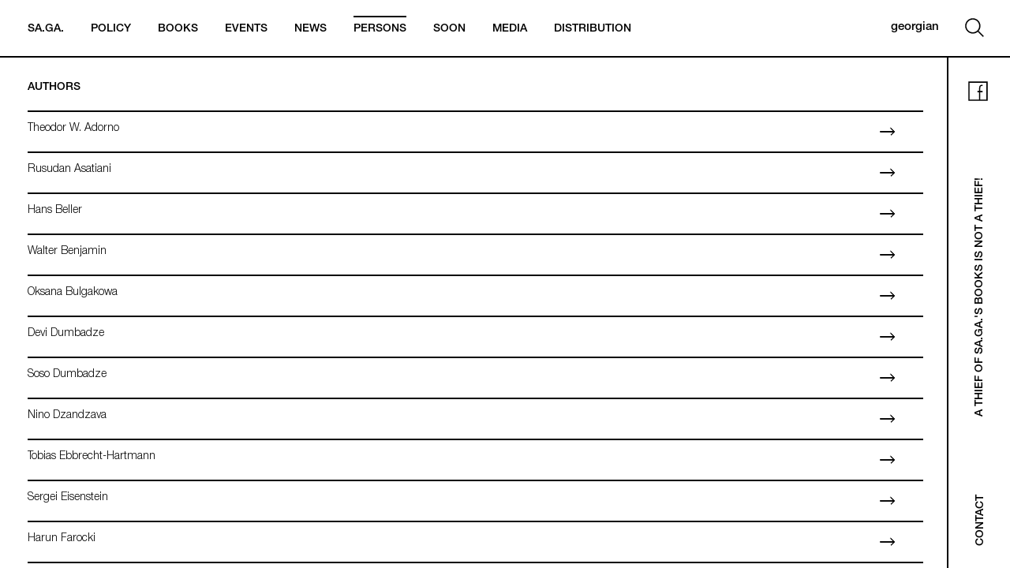

--- FILE ---
content_type: text/html; charset=UTF-8
request_url: https://sa-ga.org/en/persons
body_size: 3656
content:
<!DOCTYPE html>
<html lang="en">
<head>
    <!-- Global site tag (gtag.js) - Google Analytics -->
    <script async src="https://www.googletagmanager.com/gtag/js?id=UA-33897468-1"></script>
    <script>
      window.dataLayer = window.dataLayer || [];
      function gtag(){dataLayer.push(arguments);}
      gtag('js', new Date());

      gtag('config', 'UA-33897468-1');
    </script>

    <title>
Persons | Sa.Ga. Publishing for Society</title>

    
    <meta name="description" content=""/>
    <meta name="keywords"  content=""/>
    <meta name="resource-type" content="document"/>

    <meta property="og:title" content="Persons | Sa.Ga. Publishing for Society" />
    <meta property="og:type" content="website"/>
    <meta property="og:url" content="https://sa-ga.org/en/persons"/>
    <meta property="og:image" content="https://sa-ga.org/uploads/general/share-image.png"/>
    <meta property="og:site_name" content="sa-ga.org" />

    <link rel="apple-touch-icon" sizes="180x180" href="https://sa-ga.org/img/favicon/apple-touch-icon.png">
    <link rel="icon" type="image/png" sizes="32x32" href="https://sa-ga.org/img/favicon/favicon-32x32.png">
    <link rel="icon" type="image/png" sizes="16x16" href="https://sa-ga.org/img/favicon/favicon-16x16.png">
    <link rel="manifest" href="https://sa-ga.org/img/favicon/site.webmanifest">
    <link rel="mask-icon" href="https://sa-ga.org/img/favicon/safari-pinned-tab.svg" color="#000000">
    <link rel="shortcut icon" href="https://sa-ga.org/img/favicon/favicon.ico">
    <meta name="msapplication-TileColor" content="#ffffff">
    <meta name="msapplication-config" content="https://sa-ga.org/img/favicon/browserconfig.xml">
    <meta name="theme-color" content="#ffffff">

    <meta http-equiv="Content-Type" content="text/html; charset=UTF-8" />
    <meta name="viewport" content="width=device-width,initial-scale=1,maximum-scale=1,user-scalable=no">
    <link rel="stylesheet" type="text/css" href="https://sa-ga.org/css/app.css?v=171221">
    <link rel="stylesheet" href="https://sa-ga.org/css/simplebar.css">
    <script src="https://ajax.aspnetcdn.com/ajax/jQuery/jquery-3.2.1.min.js"></script>
    <style>
    strong:lang(en), b:lang(en) {
      font-family: 'helvetica-md';
      font-weight: normal;
    }
    .icon-pdf {
    background-image: url('/img/svg/pdf02.svg');
    width: 15px;
    height: 15px;
    display: inline-block;
    margin-right: 6px;
    vertical-align: middle;
}

    </style>
</head>
<body>

<div id="fb-root"></div>
<script>(function(d, s, id) {
  var js, fjs = d.getElementsByTagName(s)[0];
  if (d.getElementById(id)) return;
  js = d.createElement(s); js.id = id;
  js.src = 'https://connect.facebook.net/en_US/sdk.js#xfbml=1&version=v2.12&appId=138285990251164&autoLogAppEvents=1';
  fjs.parentNode.insertBefore(js, fjs);
}(document, 'script', 'facebook-jssdk'));</script>

<div id="wrapper">
    <header>
<nav id="desktop">
    <ul>
        <li><a href="https://sa-ga.org/en" class="">Sa.Ga.</a></li>
        <li><a href="https://sa-ga.org/en/policy" class="">Policy</a></li>
        <li><a href="https://sa-ga.org/en/books" class="">Books</a></li>
        <li><a href="https://sa-ga.org/en/events" class="">Events</a></li>
        <li><a href="https://sa-ga.org/en/news" class="">News</a></li>
        <li><a href="https://sa-ga.org/en/persons/author/-fsikiatriastan-gamotsdilebis-mkone-pirta-germanuli-asotsiatsia-bpe" class=" active">
        Persons</a></li>
        <li><a href="https://sa-ga.org/en/soon" class="">Soon</a></li>
        <li><a href="https://sa-ga.org/en/media/georgian-cinema-at-the-frankfurt-book-fair/49" class="">Media</a></li>
        <li><a href="https://sa-ga.org/en/distribution" class="">Distribution</a></li>
        <div class="clear"></div>
    </ul>
</nav>
        <div id="tabMenu">
            <div></div>
            <div></div>
            <div></div>
        </div>
        <nav id="tablet">
            <ul>
                <li><a href="https://sa-ga.org/en" class="">Sa.Ga.</a></li>
                <li><a href="https://sa-ga.org/en/policy" class="">Policy</a></li>
                <li><a href="https://sa-ga.org/en/books" class=" ">Books</a></li>
                <li><a href="https://sa-ga.org/en/events" class=" ">Events</a></li>
                <li><a href="https://sa-ga.org/en/news" class="">News</a></li>
                <li><a href="https://sa-ga.org/en/persons" class=" active">Persons</a></li>
                <li><a href="https://sa-ga.org/en/soon" class="">Soon</a></li>
                <li><a href="https://sa-ga.org/en/media" class="">Media</a></li>
                <li><a href="https://sa-ga.org/en/distribution" class="">Distribution</a></li>
                <li><a href="https://sa-ga.org/en/contact" class="">Contact</a></li>
                <div class="clear"></div>
            </ul>
        </nav>
        <div>
            <div class="search">
                <form method="get" action="https://sa-ga.org/en/search">
                    <input type="text" name="search" autofocus>
                    <button type="submit"></button>
                </form>
            </div>
            <div class="search-tablet">
                <button></button>
            </div>
            <div class="search-body tablet">
                    <form method="get" action="https://sa-ga.org/en/search">
                        <input type="text" name="search">
                        <button type="submit"></button>
                    </form>
                </div>
            <a target="_blank" href="https://www.facebook.com/SaGa.org/" class="mob-facebook"><img id="facebook" src="http://sa-ga.org/img/svg/facebook.svg"></a>
                        <a  class="lang enLang" href="http://sa-ga.org/ka/persons">georgian</a>
                    </div>
    </header>
    <section class="list-body persons">
    <section class="left">
        <div class="content-frame people">
            <div class="author">
                <label>Authors</label>
                                <div class="person-row author_9" id="9">
                    <a href="https://sa-ga.org/en/persons/author/teodor-vizengrund-adorno">
                        <h1 class="personName">Theodor W. Adorno</h1>
                    </a>
                </div>
                                <div class="person-row author_51" id="51">
                    <a href="https://sa-ga.org/en/persons/author/rusudan-asatiani">
                        <h1 class="personName">Rusudan Asatiani</h1>
                    </a>
                </div>
                                <div class="person-row author_10" id="10">
                    <a href="https://sa-ga.org/en/persons/author/hans-beleri">
                        <h1 class="personName">Hans Beller</h1>
                    </a>
                </div>
                                <div class="person-row author_11" id="11">
                    <a href="https://sa-ga.org/en/persons/author/valter-beniamini">
                        <h1 class="personName">Walter Benjamin</h1>
                    </a>
                </div>
                                <div class="person-row author_41" id="41">
                    <a href="https://sa-ga.org/en/persons/author/oksana-bulgakova">
                        <h1 class="personName">Oksana Bulgakowa</h1>
                    </a>
                </div>
                                <div class="person-row author_13" id="13">
                    <a href="https://sa-ga.org/en/persons/author/devi-dumbadze">
                        <h1 class="personName">Devi Dumbadze</h1>
                    </a>
                </div>
                                <div class="person-row author_37" id="37">
                    <a href="https://sa-ga.org/en/persons/author/soso-dumbadze">
                        <h1 class="personName">Soso Dumbadze</h1>
                    </a>
                </div>
                                <div class="person-row author_38" id="38">
                    <a href="https://sa-ga.org/en/persons/author/nino-dzandzava">
                        <h1 class="personName">Nino Dzandzava</h1>
                    </a>
                </div>
                                <div class="person-row author_46" id="46">
                    <a href="https://sa-ga.org/en/persons/author/tobias-ebrekhti">
                        <h1 class="personName">Tobias Ebbrecht-Hartmann</h1>
                    </a>
                </div>
                                <div class="person-row author_14" id="14">
                    <a href="https://sa-ga.org/en/persons/author/sergei-eizenshteini">
                        <h1 class="personName">Sergei Eisenstein</h1>
                    </a>
                </div>
                                <div class="person-row author_22" id="22">
                    <a href="https://sa-ga.org/en/persons/author/harun-faroki">
                        <h1 class="personName">Harun Farocki</h1>
                    </a>
                </div>
                                <div class="person-row author_8" id="8">
                    <a href="https://sa-ga.org/en/persons/author/-fsikiatriastan-gamotsdilebis-mkone-pirta-germanuli-asotsiatsia-bpe">
                        <h1 class="personName"> Federal Organization of (ex-) Users and Survivors of Psychiatry in Germany</h1>
                    </a>
                </div>
                                <div class="person-row author_12" id="12">
                    <a href="https://sa-ga.org/en/persons/author/germane-gogitidze">
                        <h1 class="personName">Germane Gogitidze</h1>
                    </a>
                </div>
                                <div class="person-row author_45" id="45">
                    <a href="https://sa-ga.org/en/persons/author/kristof-hese">
                        <h1 class="personName">Christoph Hesse</h1>
                    </a>
                </div>
                                <div class="person-row author_24" id="24">
                    <a href="https://sa-ga.org/en/persons/author/maks-horkhaimeri">
                        <h1 class="personName">Max Horkheimer</h1>
                    </a>
                </div>
                                <div class="person-row author_23" id="23">
                    <a href="https://sa-ga.org/en/persons/author/abas-kiarostami">
                        <h1 class="personName">Abbas Kiarostami</h1>
                    </a>
                </div>
                                <div class="person-row author_16" id="16">
                    <a href="https://sa-ga.org/en/persons/author/rezo-kveselava">
                        <h1 class="personName">Rezo Kveselava</h1>
                    </a>
                </div>
                                <div class="person-row author_17" id="17">
                    <a href="https://sa-ga.org/en/persons/author/kris-markeri">
                        <h1 class="personName">Chris Marker</h1>
                    </a>
                </div>
                                <div class="person-row author_18" id="18">
                    <a href="https://sa-ga.org/en/persons/author/kote-mikaberidze">
                        <h1 class="personName">Kote Mikaberidze</h1>
                    </a>
                </div>
                                <div class="person-row author_19" id="19">
                    <a href="https://sa-ga.org/en/persons/author/aka-morchiladze">
                        <h1 class="personName">Aka Morchiladze</h1>
                    </a>
                </div>
                                <div class="person-row author_49" id="49">
                    <a href="https://sa-ga.org/en/persons/author/iakob-nikoladze">
                        <h1 class="personName">Iakob Nikoladze</h1>
                    </a>
                </div>
                                <div class="person-row author_20" id="20">
                    <a href="https://sa-ga.org/en/persons/author/pier-paolo-pazolini">
                        <h1 class="personName">Pier Paolo Pasolini</h1>
                    </a>
                </div>
                                <div class="person-row author_21" id="21">
                    <a href="https://sa-ga.org/en/persons/author/tomas-tode">
                        <h1 class="personName">Thomas Tode</h1>
                    </a>
                </div>
                                <div class="person-row author_50" id="50">
                    <a href="https://sa-ga.org/en/persons/author/segei-tretiakovi">
                        <h1 class="personName">Sergei Tretyakov</h1>
                    </a>
                </div>
                                <div class="person-row author_15" id="15">
                    <a href="https://sa-ga.org/en/persons/author/dziga-vertovi">
                        <h1 class="personName">Dziga Vertov</h1>
                    </a>
                </div>
                                <div class="person-row author_48" id="48">
                    <a href="https://sa-ga.org/en/persons/author/vitenbergi-david">
                        <h1 class="personName">David Wittenberg</h1>
                    </a>
                </div>
                            </div>
            <div class="editor">
                <label>Editor-Translators</label>
                                <div class="person-row author_39  id="39">
                    <a href="https://sa-ga.org/en/persons/editor/rusudan-asatiani">
                        <h1 class="personName">Rusudan Asatiani</h1>
                    </a>
                </div>
                                <div class="person-row author_42  id="42">
                    <a href="https://sa-ga.org/en/persons/editor/oksana-bulgakova">
                        <h1 class="personName">Oksana Bulgakowa</h1>
                    </a>
                </div>
                                <div class="person-row author_25  id="25">
                    <a href="https://sa-ga.org/en/persons/editor/konstantine-dumbadze">
                        <h1 class="personName">Konstantine Dumbadze</h1>
                    </a>
                </div>
                                <div class="person-row author_40  id="40">
                    <a href="https://sa-ga.org/en/persons/editor/devi-dumbadze">
                        <h1 class="personName">Devi Dumbadze</h1>
                    </a>
                </div>
                                <div class="person-row author_29  id="29">
                    <a href="https://sa-ga.org/en/persons/editor/nino-dzandzava">
                        <h1 class="personName">Nino Dzandzava</h1>
                    </a>
                </div>
                                <div class="person-row author_27  id="27">
                    <a href="https://sa-ga.org/en/persons/editor/tengiz-iremadze">
                        <h1 class="personName">Tengiz Iremadze</h1>
                    </a>
                </div>
                                <div class="person-row author_28  id="28">
                    <a href="https://sa-ga.org/en/persons/editor/lasha-kalandadze">
                        <h1 class="personName">Lasha Kalandadze</h1>
                    </a>
                </div>
                                <div class="person-row author_47  id="47">
                    <a href="https://sa-ga.org/en/persons/editor/mariam-kveselava">
                        <h1 class="personName">Mariam Kveselava</h1>
                    </a>
                </div>
                                <div class="person-row author_30  id="30">
                    <a href="https://sa-ga.org/en/persons/editor/tatuli-tsereteli">
                        <h1 class="personName">Tatuli Tsereteli</h1>
                    </a>
                </div>
                            </div>
            <div class="referees">
                <label>Speakers</label>
                                <div class="person-row author_31 id="31">
                    <a href="https://sa-ga.org/en/persons/speaker/hans-beleri">
                        <h1 class="personName">Hans Beller</h1>
                    </a>
                </div>
                                <div class="person-row author_33 id="33">
                    <a href="https://sa-ga.org/en/persons/speaker/devi-dumbadze">
                        <h1 class="personName">Devi Dumbadze</h1>
                    </a>
                </div>
                                <div class="person-row author_36 id="36">
                    <a href="https://sa-ga.org/en/persons/speaker/kristof-hese">
                        <h1 class="personName">Christoph Hesse</h1>
                    </a>
                </div>
                                <div class="person-row author_34 id="34">
                    <a href="https://sa-ga.org/en/persons/speaker/tengiz-iremadze">
                        <h1 class="personName">Tengiz Iremadze</h1>
                    </a>
                </div>
                                <div class="person-row author_52 id="52">
                    <a href="https://sa-ga.org/en/persons/speaker/karina-karaeva">
                        <h1 class="personName">Karina Karaeva</h1>
                    </a>
                </div>
                                <div class="person-row author_54 id="54">
                    <a href="https://sa-ga.org/en/persons/speaker/eva-krausi">
                        <h1 class="personName">Eva Kraus</h1>
                    </a>
                </div>
                                <div class="person-row author_53 id="53">
                    <a href="https://sa-ga.org/en/persons/speaker/matias-miuleri">
                        <h1 class="personName">Matthias Müller</h1>
                    </a>
                </div>
                                <div class="person-row author_35 id="35">
                    <a href="https://sa-ga.org/en/persons/speaker/tomas-tode">
                        <h1 class="personName">Thomas Tode</h1>
                    </a>
                </div>
                                <div class="person-row author_43 id="43">
                    <a href="https://sa-ga.org/en/persons/speaker/elena-vogman">
                        <h1 class="personName">Elena Vogman</h1>
                    </a>
                </div>
                            </div>
            <span class="content-hide-default-scroll"></span>
        </div>
        <div class="right-border"></div>
    </section><!--
 -->
</section>


    <aside class="app">
        <a target="_blank" href="https://www.facebook.com/SaGa.org/"><img id="facebook" src="https://sa-ga.org/img/svg/facebook.svg"/></a>
        <label>A thief of Sa.Ga.&#039;s books is not a thief!</label>
        <div class="contact">
            <a href="https://sa-ga.org/en/contact" id="contact" class="">Contact</a>
        </div>
    </aside>
    <script src="https://sa-ga.org/js/app.js"></script>
    <script src="https://sa-ga.org/js/list-animate.js"></script>
    </div>
</body>
</html>


--- FILE ---
content_type: text/css
request_url: https://sa-ga.org/css/app.css?v=171221
body_size: 28142
content:
@import "jquery.scrollbar.css";

@import "layout.css";

@import "responsive_app.css?v=190720";


body {
  -webkit-font-smoothing: antialiased;
  -moz-osx-font-smoothing: grayscale;
}
@font-face {
    font-family: 'primetime_regular';
    src: url('fonts/hkolkhety/primetime.woff2') format('woff2'),
        url('fonts/hkolkhety/primetime.woff') format('woff');
    font-weight: normal;
    font-style: normal;
    font-display: swap;
}
@font-face {
    font-family: 'primetime_bold';
    src: url('fonts/hkolkhety/primetime-Bold.woff2') format('woff2'),
        url('fonts/hkolkhety/primetime-Bold.woff') format('woff');
    font-weight: normal;
    font-style: normal;
    font-display: swap;
}
@font-face {
    font-family: 'primetime_heavy';
    src: url('fonts/hkolkhety/primetime-Extrabold.woff2') format('woff2'),
        url('fonts/hkolkhety/primetime-Extrabold.woff') format('woff');
    font-weight: normal;
    font-style: normal;
    font-display: swap;
}




@font-face {

    font-family: 'primetimeMTAV_regular';

    src: url('fonts/primetimeMTAV_regular.otf');

    font-weight: normal;

    font-style: normal;

}

@font-face {

    font-family: 'primetimeMTAV_bold';

    src: url('fonts/primetimeMTAV_bold.otf');

    font-weight: normal;

    font-style: normal;

}

@font-face {

    font-family: 'primetimeMTAV_extrabold';

    src: url('fonts/primetimeMTAV_extrabold.otf');

    font-weight: normal;

    font-style: normal;

}

@font-face {

    font-family: 'primetimeMTAV_heavy';

    src: url('fonts/primetimeMTAV_heavy.otf');

    font-weight: normal;

    font-style: normal;

}

/*EN fonts*/

@font-face {

    font-family: 'helvetica-md';

    src: url('fonts/HelveticaNeueLTStd-Md.otf');

    font-weight: normal;

    font-style: normal;

}



@font-face {

    font-family: 'helvetica-lt';

    src: url('fonts/HelveticaNeueLTStd-Lt.otf');

    font-weight: normal;

    font-style: normal;

}



@font-face {

    font-family: 'helvetica-th';

    src: url('fonts/HelveticaNeueLTStd-Th.otf');

    font-weight: normal;

    font-style: normal;

}



h1, h2, h3, h4, h5, h6 {

    font-size: 14px;

}

h1:lang(en),

h2:lang(en),

h3:lang(en),

h4:lang(en),

h5:lang(en),

h6:lang(en) {

    font-size: 14px;

    font-family: 'helvetica-md';

    font-weight: 100;

    text-transform: uppercase;

}



h1, h2, h3, h4, h5, h6,

nav li, label {

	font-family: 'primetimeMTAV_bold';

    font-weight: 100;

}

h1:lang(en), h2:lang(en), h3:lang(en), h4:lang(en), h5:lang(en), h6:lang(en),

nav li:lang(en),

label:lang(en),

.detailed_page_list-item:lang(en),

aside label:lang(en),

aside a#contact:lang(en),

.enLang,

.list-header .list-item > div:lang(en),

.detailed_page_list-header .detailed_page_list-item > div:lang(en),

#bookUrl:lang(en) {

    font-family: 'helvetica-md';

}

.list-header .list-item > div:lang(en),

.detailed_page_list-header .detailed_page_list-item > div:lang(en),

aside label:lang(en),

label:lang(en),

#bookAuthor:lang(en),

#bookUrl:lang(en) {

    font-weight: 100;

    text-transform: uppercase;

}



.list-item:lang(en),

.detailed_page_list-item:lang(en),

#bookAuthor:lang(en) {

    font-family: 'helvetica-lt';

    text-transform: uppercase;

}

.concept_body .list-item > div.list-2-clm:lang(en),

.news  .list-item > div.list-2-clm:lang(en),

#bookAuthor:lang(en),

.distribution .list-item:lang(en),

.search-results .list-item:lang(en) {

    text-transform: initial;

}

.person h1:lang(en),

.description_filed p:lang(en) {

    font-family: 'helvetica-lt';

}

#videoText {

    font-family: 'helvetica-th';

    font-size: 14px;

    letter-spacing: 0.3px;

}

.person strong {
    font-family: 'primetime_bold';
}


a {

    text-decoration: none;

    color: inherit;

}

p, span, label {

    font-size: 15px;

}

.list-item p,
.list-item span,
.list-item label {
    font-size: 14px;
}

h4 {

    margin: 0;

}

.clear:after {

    display: block;

    content: '';

    clear: both;

}

body, form, input {

    margin: 0;

    padding: 0;

    font-family: 'primetime_regular';

}

body:lang(en), form:lang(en), input:lang(en) {

    font-family: 'helvetica-lt';

}

header

{

    height: 73px;

    padding: 25px 35px;

    border-bottom: 2px solid;

    box-sizing: border-box;

    padding-right: 25px;

    /*position: relative;*/
    position: fixed;
    width: 100%;
    background-color: #ffffff;
    z-index: 10000;

}

header nav {

    width: calc(100% - 220px);

    float: left;

}

#tablet,

.tabCovers {

    display: none;

}

nav ul {

    margin: 0;

    padding: 0;

    list-style: none;

    display: inline-block;

}

nav ul a {

    text-decoration: none;

    color: inherit;

    font-size: 14px;

    padding-top: 8px;

}

nav ul li {

    display: inline-block;

    margin-right: 30px;

    line-height: 25px;

}

nav ul li:lang(en),

aside a#contact:lang(en) {

    text-transform: uppercase;

    /*font-weight: 800;*/

}

a.active {

    border-top: 2px solid;

}

nav ul a:hover {

    border-top: 2px solid;

}

header > div {

    width: 300px;

    height: 70px;

    float: right;

    position: absolute;

    right: 30px;

    top: 0;

}
header > div:last-child {
    width: auto;
    max-width: 370px;
    min-width: 265px;
}

.lang {

    color: inherit;

    text-decoration: none;

    /*font-family: 'primetime_regular';*/

    float: left;

    line-height: 70px;

    font-size: 15px;

}

.search {

    height: 100%;

}

.lang, .search {

    display: inline-block;

    float: right;

    /*font-weight: 800;*/

}

.search form {

    height: 100%;

}

.search form input {

    height: 70px;

}

.search button {

    background-image: url(../img/svg/search.svg);

    height: 70px;

    width: 30px;

    background-color: transparent;

    border: 0;

    background-size: 80%;

    background-repeat: no-repeat;

    background-position: center;

    float: right;

    outline: 0;

    padding: 0;

}

.search input {

    margin-left: 30px;

    height: 25px;

    border: 0px solid;

    max-width: 0px;

    visibility: hidden;

    text-indent: 15px;

    outline: 0;

    background: transparent;

}

aside.app {

    position: fixed;

    height: calc(100vh - 73px);

    top: 73px;

    right: 0px;

    width: 80px;

    border-left: 2px solid;

    box-sizing: border-box;

    padding: 30px 25px;

    box-sizing: border-box;

}

aside.app a {

    display: block;

    position: relative;
    z-index: 1;

}

aside label {

    position: absolute;

    top: 0;

    bottom: 0;

    left: 0;

    font-size: 14px;

    width: calc(100vh - 73px);

    text-align: center;

    transform: rotate(270deg);

    font-family: 'primetimeMTAV_bold';

    text-decoration: none;

    color: inherit;

    line-height: 80px;

    padding: 0px 80px 0px 120px;

    box-sizing: border-box;

}

aside a#contact {

    position: absolute;

    bottom: 50px;

    left: 0px;

    font-size: 14px;

    width: 100%;

    padding-top: 5px;

    text-align: center;

    transform: rotate(270deg);

    font-family: 'primetimeMTAV_bold';

    text-decoration: none;

    color: inherit;

    text-transform: uppercase;

}

.app_detailed_wrapper {

    padding-top: 50px;

    padding-left: 60px;

    padding-right: 80px;

    height: 100vh;

    width: 100%;

    box-sizing: border-box;

    position: fixed;

    z-index: 0;

}

.app_detailed_wrapper .content-hide-default-scroll {

    left: 60px;

    top: 0;

}

.app_detailed_left {position: fixed;top: 0;height: 100vh;left: 0px;width: 58px;border-right: 2px solid;}

.app_detailed_right {position: fixed;top: 0;height: 100vh;right: 0px;width: 78px;border-left: 2px solid;}

.app_detailed_right a {

    width: 78px;

    height: 78px;

    display: block;

    background: #000;

    position: relative;

    top: 50px;

    padding: 22px;

    box-sizing: border-box;

}

.app_detailed_left a {

    width: 59px;

    height: 78px;

    display: block;

    background: #000;

    position: relative;

    top: 50px;

}

.app_detailed_left i {

    display: block;

    height: 100%;

    width: 100%;

    background: url(../img/svg/arrow_wt.svg);

    background-repeat: no-repeat;

    background-position: center;

    background-size: 52%;

    transform: rotate(180deg);

    transition: all 0.5s;

}

.app_detailed_left .menu-on {

    transform: rotate(0deg);

    transition: all 0.5s;

}

.app_detailed_right a > div {

    width: 100%;

    height: 2px;

    background: #fff;

    position: relative;

    top: 15px;

}

.app_detailed_right a > div:first-child {

    transform: rotate(45deg);

}

.app_detailed_right a > div:last-child {

    transform: rotate(-45deg);

}





.concept_body {

    height: calc(100vh - 130px);

    margin-top: 30px;

}





/*detailed page*/

.app_detailed_wrapper .list-list {

    /* width: calc(66% - 60px); */

    height: calc(100vh - 100px);

    border-right: 2px solid;

}

.app_detailed_wrapper .list-list .content-frame > h1,

.app_detailed_wrapper .list-list .content-frame > h2,

.app_detailed_wrapper .list-list .content-frame > h3 {

   /* font-size: 100%;*/

    margin-top: 0;

}

section.app_detailed_wrapper .list-list .content-frame > h2 {

    margin-bottom: 4px;

}

section.app_detailed_wrapper .list-list .content-frame > h2 {

    margin-bottom: 4px;

}

.app_detailed_wrapper .list-list > h2 {

    font-family: 'primetime_regular';

    font-weight: 800;

}

.app_detailed_wrapper .list-list > h3 {

    font-family: 'primetime_regular';

    font-weight: 100;

}

.content-text {

    border-bottom: 2px solid;

    padding-right: 25px;

    padding-bottom: 25px;

}

.description_filed {

    padding: 25px 25px 25px 0px;

    border-bottom: 2px solid;

}

.description_filed p {

    font-family: 'primetime_regular';

}

.technical_field {

    padding: 25px 0px;

}

.technical_field img {

    width: 15px;

}

.technical_field p {

    margin: 8px 0px;

}

.img_gallery {

    margin-bottom: 25px;

}

.img_gallery:last-child {

    margin-bottom: 0;

}

.detailed_page_list {

    position: fixed;

    top: 0;

    height: 100vh;

    left: 60px;

    background: white;

    max-width: 0;

    visibility: hidden;

    transition: max-width 0.5s;

}

/*.detailed_page_list-list {

    width: 100%;

}*/

.detailed_page_list .detailed_page_list-list-body {

    height: calc(100vh - 100px);

}

section.active_page_list {

    max-width: 66%;

    min-width: 66%;

    visibility: visible;

    transition: max-width 0.2s;

}

.visible {

    opacity: 1;

    transition: all 0.3s;

}

.hidden {

    height: 0px;

    opacity: 0;

    transition: all 0.3s;

    margin: 0;

    padding: 0;

    visibility: hidden;

    overflow: hidden;

}

div.concept_body {

    width: calc(100% - 80px);

    box-sizing: border-box;

    /*padding: 30px;*/

}

.concept_body .list-item p,

.distribution .list-list-body p {

    margin: 0;

}

.scroll-wrapper section.concept_body {

    padding: 30px;

    box-sizing: border-box;

}

.concept_body .list-item {

    width: 100%;

    margin: 0;

    padding: 0;

    padding-right: 30px;

}

body .concept_body .list-1-clm {

    width: 33.5%;

    text-align: right;

    padding: 20px;

    font-family: 'primetimeMTAV_bold';

}

body .concept_body .list-2-clm {

    font-family: 'primetime_regular';

}

.concept_body .list-item:last-child .brd-bottom-thin {

    border-bottom: 0;

}

.distribution .list-item {

    font-family: 'primetime_regular';

}

.distribution .list-item:after {

    opacity: 1;

}

.distribution .list-list {

    border-right: 2px solid;

    padding-top: 10px;

}

.contact  .list-list {

    border-right: 2px solid;

}

.distribution .list-list-body {

    height: 100%;

}

.distribution .list-1-clm {

    width: 130px;

}

.block-el {

    display: block;

    height: auto;

    width: auto;

}

.distribution .list-img h4 {

    margin: 15px 0px;

    position: relative;

    cursor: pointer;

    transition: all 0.5s;

}

.distribution .list-img h4:lang(en){

    text-transform: uppercase;

    font-weight: 100;

}

.distribution .list-img h4:after {

    content: "";

    width: 20px;

    height: 20px;

    right: 0px;

    top: 0;

    bottom: 0;

    margin: auto;

    position: absolute;

    opacity: 1;

    background: url(../img/svg/arrow_02.svg);

    background-repeat: no-repeat;

    background-position: center;

    transition: all 0.3s;

    display: block;

    /*transform: rotate(90deg);*/

    transition: all 0.5s;

}

#distributionBooks.active:after {

    transform: rotate(90deg);

    transition: all 0.5s;

}



/*contact page*/

#sent-mail {

    padding-right: 20px;

    direction: ltr;

}

#sent-mail label {

    min-width: 110px;

    font-family: 'primetime_regular';

    font-weight: 800;

    font-size: 15px;

    box-sizing: border-box;

}

#sent-mail label:lang(en){

    text-transform: initial;

}

.form-group {

    display: flex;

}

.form-group label,

.form-group input,

.form-group  textarea,

.form-group button {

    padding: 20px;

}

.form-group label {

    padding-left: 0px;

}

.form-group input,

.form-group  textarea {

    width: 100%;

    border: 0px;

    outline: 0;

}

.form-group  textarea {

    min-height: 230px;

}

.form-group button {

    width: 110px;

    background: transparent;

    outline: 0;

    box-sizing: border-box;

    border: 0;

    border-right: 2px solid;

    padding-left: 0px;

    text-align: left;

    font-family: 'primetime_regular';

    font-weight: 800;

    font-size: 15px;

    cursor: pointer;

}

.contact .list-list-body {

    height: calc(100vh - 73px);

    padding-top: 30px;

}

.contact .content-hide-default-scroll {

    right: calc(34% + 3px);

    left: auto;

}

.contact .list-img {

    font-size: 14px;
    transition: all 0.5s;

}

.contact .list-img .img-frame > div {

    position: absolute;

    bottom: 0px;

    left: 30px;

    right: 30px;

    transition: all 0.5s;

}

.contact .list-img span {

    display: block;

    font-family: 'primetime_bold';

    transition: all 0.5s;

}

.contact .list-img hr {

    height: 2px;

    border: 0;

    background: #000;

    transition: all 0.5s;

}

.contact .list-img p {

    margin: 0;

    transition: all 0.5s;



}

.news .list-list-body {

    height: calc(100vh - 103px);

}

.news .list-list {

    padding-top: 30px;

    padding-bottom: 30px;

    box-sizing: border-box;

    /*border-right: 2px solid;*/

}

.news .list-list .list-1-clm {

    min-width: 115px;

}

.news .list-list .list-2-clm {

    font-family: 'primetime_regular';

}

/*.list-list-body div.list-item:last-child {

    background: red;

    border-bottom: 0 !important;

}*/

.news .list-img h4 {

    position: relative;

    transition: all 0.5s;

}

.news .list-img h4:after {

    content: "";

    width: 20px;

    height: 20px;

    right: 0px;

    top: -3px;

    bottom: 0;

    margin: auto;

    position: absolute;

    opacity: 1;

    background: url(../img/svg/arrow_02.svg);

    background-repeat: no-repeat;

    background-position: center;

    transition: all 0.3s;

    display: block;

}



/*.news .list-item:hover {

    font-weight: 800;

}*/

.news .list-item p {

    display: block;

    display: -webkit-box;

    /*max-width: 90%;*/

    height: 14*14*2;

    margin: 0;

    font-size: 14px;

    -webkit-box-orient: vertical;

    overflow: hidden;

    text-overflow: ellipsis;

}

.news .list-item .list-2-clm {

    padding-right: 100px;

}

.app_detailed_wrapper .link a,

.app_detailed_wrapper .author-link {

    font-size: 15px;

    text-transform: initial;

    /*font-weight: 800;*/

}

.author-link {
   font-family: 'primetime_regular';
}

.link a,

.author-link {

    padding-right: 15px;

    font-size: 14px;

}

.link a:lang(en),

.author-link:lang(en) {

    padding-right: 15px;

    font-size: 14px;

}

.link a:after,

.author-link:after,

.soon .list-img a:after {

    content: "";

    width: 20px;

    height: 20px;

    position: relative;

    top: 6px;

    left: 6px;

    background: url(../img/svg/arrow_02.svg);

    background-repeat: no-repeat;

    background-position: center;

    display: inline-block;

}
/*
.news .author-link:after {
    opacity: 0.2;
}
*/
/*.textLink a,

.content-text a,

.description_filed a {

    padding-right: 0;

    color: #666;

}

.textLink a:hover,

.content-text a:hover,

.description_filed a:hover {

    color: #999;

}*/

.textLink a,

.content-text a,

.description_filed a,

.link-highlight a,
.technical_field a  {

    padding-right: 0;

    color: #666;

    color: rgba(102, 102, 102, 0.7294117647058823);
    transition: color .3s;

}

.textLink a:hover,

.content-text a:hover,

.description_filed a:hover,

.link-highlight a:hover,
.technical_field a:hover {

    color: #999;

    color: rgba(153, 153, 153, 0.7294117647058823);

}



.content-text.link a:after {

    background: transparent;

    display: none;

}

.app_detailed_wrapper .content-text {

    padding-top: 2px;

}



.description_filed p {

    margin: 4px 0px;

}

.newsTitle {

    display: block;

    max-height: 1000px;

    opacity: 1;

    transition: all 0.5s;

}

.hiddenNewsTitle {

    display: block;

    max-height: 0px;

    opacity: 0;

    transition: all 0.5s;

}

.hiddenNewsContent {

    /*max-height: 0px;*/

    /*overflow: hidden;*/

    position: relative;

    /*opacity: 0;*/

    transition: all 0.8s;

    -webkit-transition: all 0.8s; /* Safari */

/*    transition-timing-function: linear;

    -webkit-transition-timing-function: linear;*/

}

.visibleNewsContent {

    max-height: 1000px;

    overflow: visible;

    opacity: 1;

    transition: all 0.8s;

    -webkit-transition: all 0.8s; /* Safari */

/*    transition-timing-function: linear;

    -webkit-transition-timing-function: linear;*/

}

/*.hiddenNews:after {

    content: "";

    width: 20px;

    height: 20px;

    position: absolute;

    top: 0px;

    right: 40px;

    opacity: 1;

    background: url(../img/svg/arrow_02.svg);

    background-repeat: no-repeat;

    background-position: center;

    display: inline-block;

    transform: rotate(90deg);

    margin: 0;

    top: 20px;

}*/

.messageContainer {

    padding: 20px;

    box-sizing: border-box;

}

form .messageContainer {

    max-height: 59px;

    overflow-y: visible;

    font-family: 'primetime_bold';

    font-size: 14px;



}

form .messageContainer li {

    list-style: none;

}

form .messageContainer li.error {

    color: red;

}

form .messageContainer li.success {

    color: gray;

}

.messageContainer .error {

    padding: 3px;

}

.pdfContainer a {

    display: inline-block;

    position: relative;

}

.pdf:before {

    content: "";

    width: 20px;

    height: 20px;

    background: url(../img/svg/pdf02.svg);

    background-repeat: no-repeat;

    background-position: center;

    display: inline-block;

    margin: 0;

    position: relative;

    top: 4px;

    background-size: 88%;

    margin-right: 5px;

}

.left, .right {

    height: calc(100vh - 73px);

    width: 50%;

    /*overflow: hidden;*/

    display: inline-block;

    box-sizing: border-box;
    position: absolute;

}

.left {

    /*border-right: 2px solid;*/

    padding: 30px 30px 30px 0px;

    padding-right: 0px;

    position: relative;

}

.right {

    padding: 30px;

    padding-right: 0px;

}
.person section.right {
    top: 0px;
    right: 0px;
}
.list-img.absolute-right {
    position: absolute;
}
.right .content-frame {

    padding-left: 0px;
    padding-right: 35px;

}

.right .content-hide-default-scroll {

    right: 80px;

    left: auto;

}

.hiddenContent {

    max-height: 0px;

    overflow: hidden;

    opacity: 0;

    transition: all 0.5s;

    -webkit-transition-timing-function: ease-in-out;

    transition-timing-function: ease-in-out;

    margin: 0;

}



.visibleContent {

    max-height: 750px;

    overflow: visible;

    opacity: 1;

    transition: all 0.5s;

    -webkit-transition-timing-function: ease-in-out;

    transition-timing-function: ease-in-out;

    /*display: block;*/

}

.person-row {position: relative;min-height: 50px;border-top: 2px solid black;margin-right: 30px;}
.person-row a:after {

    content: "";

    width: 20px;

    height: 20px;

    background: url(../img/svg/arrow_02.svg);

    background-repeat: no-repeat;

    background-position: center;

    display: inline-block;

    margin: 0;

    position: absolute;

    top: 15px;

    /* right: 0; */
    right: 30px;

    /*background-size: 100%;*/

    margin-right: 5px;

    /*transform: rotate(90deg);*/

    transition: all 0.3s;

    -webkit-transition-timing-function: ease-in-out;

    transition-timing-function: ease-in-out;

}

.animateArrow:after {

    content: "";

    width: 20px;

    height: 20px;

    background: url(../img/svg/arrow_02.svg);

    background-repeat: no-repeat;

    background-position: center;

    display: inline-block;

    margin: 0;

    position: absolute;

    top: 10px;

    right: 0;

    background-size: 100%;

    margin-right: 5px;

    transform: rotate(-90deg);

    transition: all 0.3s;

    -webkit-transition-timing-function: ease-in-out;

    transition-timing-function: ease-in-out;

}

.person-row h1{

    margin: 0;

    font-family: 'primetime_regular';

    font-weight: 100;

    padding: 14px 30px 14px 0px;

}

div.animateArrow h1 {

    font-weight: 800;

}

.referees label,

.author label,

.editor label {

    display: block;

    margin-bottom: 20px;

}
.referees label,
.editor label {
  padding-top: 30px;
}
.editors, .reference  {

    padding-bottom: 50px;

    padding-right: 30px;

}

.reference {

    padding-bottom: 0px;

}

.persons .left {

    width: 100%;

}

.persons .right-border {

    display: none;

}

.persons label {

    font-size: 14px;

}

.persons .person-row h1,

.person > h1 {

    text-transform: initial;

}

.distributionBooks {

/*     height: 0px; */

    overflow: hidden;

    opacity: 0;

    transition: all 0.5s;

    -webkit-transition-timing-function: ease-in-out;

    transition-timing-function: ease-in-out;

}

.visibleDistributedBooks {

    height: auto;

    overflow: visible;

    opacity: 1;

    transition: all 0.5s;

    -webkit-transition-timing-function: ease-in-out;

    transition-timing-function: ease-in-out;

}

.events .list-1-clm {

    width: 170px;

}

.prevItem {

    border-bottom: 1px solid;

}

.prevItem .brd-bottom-thin {

    border-bottom: 0px;

}

.topLine {

    position: absolute;

    top: -2px;

    right: 0;

    width: 33px;

    height: 2px;

    background: #000;

    opacity: 0;

}

#activeItem .topLine {

    opacity: 1;

}

#booksImg {

    display: none;

}

.active_book #pageImg {

    display: none;

}

.active_book #booksImg {

    display: block;

}

.future span {

    color: red;

}

.search-tablet,

.search-body {

    display: none;

}

.search-results {

    /*padding: 30px;*/

    box-sizing: border-box;

}

/*.search-results .list-header {

    padding: 30px 30px 0px 30px;

}*/

.search-results .list-list-body {

    height: calc(100vh - 170px);

}

/*.search-results > .list-list-body  {

    padding: 0px 30px 30px;

}*/

.search-results .list-item {

    width: 100%;

    padding: 0;

    padding-right: 30px;

    margin: 0;

    font-family: 'primetime_regular';

}

.search-results .list-item:hover {

    font-weight: 800;

}

.search-results .list-item:after {

    opacity: 1;

}

.search-results .list-2-clm a {

    display: block;

}

.search-results div.list-1-clm {

    max-width: 30%;

    min-width: 15%;

}

.search-results .list-3-clm {

    padding-right: 0px;

}

.search-results input {

    border: 0px;

    width: 80%;

    font-weight: 800;

    outline: 0;

}

.search-results form {

    position: relative;

}

.search-results button {

    background-image: url(../img/svg/search.svg);

    height: 30px;

    width: 30px;

    background-color: transparent;

    border: 0;

    background-size: 80%;

    background-repeat: no-repeat;

    background-position: center;

    float: right;

    outline: 0;

    padding: 0;

    position: absolute;

    bottom: -5px;

    right: 0;

}

.strong {

    font-weight: 800;

}

/*.media .list-list-body .list-item:hover {

    background: #e4e4e4;

    border-right: 3px solid #000;

    opacity: 1;

}*/

.media .list-1-clm {

    width: 110px;

}

.media > .list-img {

    padding-top: 80px;

}

.media  .list-img  .list-img  {

    width: 100% !important;

}

.media  .list-img  .list-img  img,

.media  #content  iframe {

    width: 100% !important;

}

.media  span.list-img-label {

    position: absolute;

    top: 20px;

    left: calc(66% + 30px);

    font-size: 14px;
    padding-right: 15px;

}

.allMedia .list-list {

    width: calc(100vw - 80px );

    padding-top: 45px;

}

.allMedia .right-border {

    display: none;

}

.media.allMedia span.list-img-label {

    position: absolute;

    top: 20px;

    left: 35px;

    right: 35px;

    font-size: 14px;

}

#homeVideo {

    height: calc(100vh - 73px );

    width:  calc(100vw - 80px );

    position: relative;

    background: #000;

}

#homeVideo video {

    position: absolute;

    top: 0;

    bottom: 0;

    left: 0;

    right: 0;

    margin: auto;

    height: 100%;

    max-width: 100%;

}

#videoText {

    position: absolute;

    bottom: 50px;

    left: 30px;

    color: #fff;

}
button.video-play {
  position: absolute;
  top: 50%;
  left: 50%;
  width: 80px;height: 80px;
  background: transparent;
  background-image: url('../img/svg/play.svg');
  border: none;
  display: none;
  transform: translate(-50%, -50%);
}

.error {

    padding: 30px;

}

.error h1 {

    font-size: 400%;

    font-family: 'helvetica-th';

    font-weight: 100;

}

.error h2 {

    font-family: 'primetimeMTAV_regular';

    font-weight: 100;

}

.error h2:lang(en) {

    font-family: 'helvetica-th';

    font-weight: 100;

}

.activeMedia {

    border-bottom: 2px solid;

    border-right: 2px solid #fff;

}

.activeMedia .brd-right-thin {

    border-right: 0px;

}

.activeMedia .brd-bottom-thin {

    border-bottom: 0px;

}

.activeMedia .topLine {

    opacity: 1;

}

.pdfContainer p {

    display: inline;

}

/* .people > div {

    margin-bottom: 50px;

    position: relative;

    z-index: 2;

} */



/*div.person-row:before {

    display: block;

    content: '';

    width: 30px;

    height: 2px;

    background: #000;

    position: absolute;

    right: -30px;

    top: -2px;

    opacity: 0;

}*/

/* div.person-row:after {

    display: block;

    content: '';

    width: 30px;

    height: 2px;

    background: #000;

    position: absolute;

    right: 0px;

    top: 55px;

    opacity: 0;

} */

/* div.activeRow a:after {

    right: 28px;

} */

div.activeRow {/* border-right: 2px solid #fff; */margin-right: -2px;border-right: 2px solid #fff;}

div.activeRow:before {

    opacity: 1;

}

div.activeRow:after {

    opacity: 1;

}

.people > div > p {

    margin-top: 0;

    font-size: 14px;

}

.person h1 {

    margin: 0;

    font-family: 'primetime_regular';

    padding: 14px 30px 7px 0px;

}

.book .content-frame h2 {

    font-weight: 100;

    font-family: 'primetimeMTAV_regular';

}

.book .content-frame h3 {

    font-family: 'primetime_regular';

    font-size: 15px;

    font-weight: initial;

}

.pdfContainer {

    padding-bottom: 15px;

}

.footercopyright {

    padding-left: 21px;

    position: relative;

}

.footercopyright:before

{

    content: '';

    display: 'block';

    position: absolute;

    left: 0;

    bottom: 2px;

    height: 17px;

    width: 17px;

    background-image: url(../img/svg/email.svg);

}
.login_link {
    line-height: 73px;
    border-right: 2px solid;
    display: inline-block;
    padding: 0px 25px;
    margin-right: 25px;
}
#bookAuthor {
    position: relative;
    top: -5px;
}
#dataAuthor > * {
    margin: 0;
    padding: 0;
}
.mob-facebook {
    display: none;
}
.distribution .list-item,
.concept_body .list-item {
    border-right: 0px;
}


--- FILE ---
content_type: text/css
request_url: https://sa-ga.org/css/simplebar.css
body_size: 4649
content:
[data-simplebar] {
    position: relative;
    flex-direction: column;
    flex-wrap: wrap;
    justify-content: flex-start;
    align-content: flex-start;
    align-items: flex-start;
    /* width: inherit; */
    height: inherit;
    max-width: inherit;
    max-height: inherit
}

.simplebar-wrapper {
    overflow: hidden;
    width: inherit;
    height: inherit;
    max-width: inherit;
    max-height: inherit;
}

.simplebar-mask {
    direction: inherit;
    position: absolute;
    overflow: hidden;
    padding: 0;
    margin: 0;
    left: 0;
    top: 0;
    bottom: 0;
    right: 0;
    width: auto!important;
    height: auto!important;
    z-index: 0
}

.simplebar-offset {
    direction: inherit!important;
    box-sizing: inherit!important;
    resize: none!important;
    position: absolute;
    top: 0;
    left: 0;
    bottom: 0;
    right: 0;
    padding: 0;
    margin: 0;
    -webkit-overflow-scrolling: touch
}

.simplebar-content {
    direction: inherit;
    box-sizing: border-box!important;
    position: relative;
    display: block;
    height: 100%;
    width: auto;
    visibility: visible;
    overflow: scroll;
    max-width: 100%;
    max-height: 100%
}

.simplebar-placeholder {
    max-height: 100%;
    max-width: 100%;
    width: 100%;
    pointer-events: none
}

.simplebar-height-auto-observer-wrapper {
    box-sizing: inherit!important;
    height: 100%;
    width: inherit;
    max-width: 1px;
    position: relative;
    float: left;
    max-height: 1px;
    overflow: hidden;
    z-index: -1;
    padding: 0;
    margin: 0;
    pointer-events: none;
    flex-grow: inherit;
    flex-shrink: 0;
    flex-basis: 0
}

.simplebar-height-auto-observer {
    box-sizing: inherit;
    display: block;
    opacity: 0;
    position: absolute;
    top: 0;
    left: 0;
    height: 1000%;
    width: 1000%;
    min-height: 1px;
    min-width: 1px;
    overflow: hidden;
    pointer-events: none;
    z-index: -1
}

.simplebar-track {
    z-index: 1;
    position: absolute;
    right: 0;
    bottom: 0;
    pointer-events: none;
}

.simplebar-scrollbar {
    position: absolute;
    right: 0px;
    width: 2px;
    min-height: 10px;
}
/*custom*/
#books .simplebar-track.simplebar-vertical,
#books-image .simplebar-track.simplebar-vertical,
/* #books-list .simplebar-track.simplebar-vertical, */
#concept .simplebar-track.simplebar-vertical,
#events .simplebar-track.simplebar-vertical,
#events-image .simplebar-track.simplebar-vertical,
#news .simplebar-track.simplebar-vertical,
#news-image .simplebar-track.simplebar-vertical,
#media .simplebar-track.simplebar-vertical,
#media-image .simplebar-track.simplebar-vertical,
#persons .simplebar-track.simplebar-vertical {
    top: 0px;
    width: 2px;
}
#books .simplebar-track,
#books-list .simplebar-track,
#concept .simplebar-track,
#events .simplebar-track,
#news .simplebar-track,
#media .simplebar-track,
#persons .simplebar-track {
    left: 3px;
}
#books-image .simplebar-track,
#events-image .simplebar-track,
#news-image .simplebar-track,
#media-image .simplebar-track {
    right: 3px;
}
#books .simplebar-scrollbar,
#books-image .simplebar-scrollbar,
#books-list .simplebar-scrollbar,
#concept .simplebar-scrollbar,
#events .simplebar-scrollbar,
#events-image .simplebar-scrollbar,
#news .simplebar-scrollbar,
#news-image .simplebar-scrollbar,
#media .simplebar-scrollbar,
#media-image .simplebar-scrollbar,
#persons .simplebar-scrollbar {
    background: #000;
}
/*end custom*/
.simplebar-scrollbar:before {
    position: absolute;
    content: "";
    /* background: #000; */
    background: transparent;
    border-radius: 7px;
    left: 0;
    right: 0;
    opacity: 0;
    transition: opacity .2s linear;
}

.simplebar-track .simplebar-scrollbar.visible:before {
    opacity: .5;
    transition: opacity 0 linear
}

.simplebar-track.vertical {
    top: 0;
    width: 11px
}

.simplebar-track.vertical .simplebar-scrollbar:before {
    top: 2px;
    bottom: 2px
}

.simplebar-track.horizontal {
    left: 0;
    height: 11px
}

.simplebar-track.horizontal .simplebar-scrollbar:before {
    height: 100%;
    left: 2px;
    right: 2px
}

.horizontal.simplebar-track .simplebar-scrollbar {
    right: auto;
    left: 0;
    top: 2px;
    height: 7px;
    min-height: 0;
    min-width: 10px;
    width: auto
}

[data-simplebar-direction=rtl] .simplebar-track.vertical {
    right: auto;
    left: 0
}

.hs-dummy-scrollbar-size {
    direction: rtl;
    position: fixed;
    opacity: 0;
    visibility: hidden;
    height: 500px;
    width: 500px;
    overflow-y: hidden;
    overflow-x: scroll
}
.simplebar-track.simplebar-horizontal {
    display: none;
}


--- FILE ---
content_type: text/css
request_url: https://sa-ga.org/css/layout.css
body_size: 6209
content:
.list-body {
    height: calc(100vh - 73px);
    width: calc(100% - 80px);
    position: absolute;
    top: 73px;
    right: 80px;
    overflow: hidden;
}
.list-list,
.detailed_page_list-list,
.detailed_page_list-img {
    height: 100%;
    float: left;
    box-sizing: border-box;
}
.list-img {
    height: calc(100% - 73px);
}


.list-list,
.detailed_page_list-list {
    width: 66%;
    /*position: relative;*/
    position: absolute;
    padding-bottom: 84px;
}
div.detailed_page_list-list {
    width: 100%;
}
.right-border {
    position: absolute;
    /*left: calc(66% - 2px);*/
    /*left: calc(100% - 2px);*/
    right: 0;
    top: 0;
    bottom: 0;
    height: 100%;
    width: 2px;
/*     background: black; */
    z-index: 0;
}
.person .right-border {
    background: black;
}
/*.person .right-border {
    left: calc(50% - 42px);
}
*/
.list-img,
.detailed_page_list-img {
    width: 34%;
    position: absolute;
    /* width: calc(34% - 80px); */
    padding: 30px 0px 0px 0px;
    right: 0px;
    top: 0px;
    overflow: hidden;
    transition: all 0.5s;
}
.list-img  span#eventSubject {
    font-family: primetime_regular;
    display: inline-block;
    padding-top: 10px;
}
.img-frame {
    min-height: 100%;
    max-height: 100%;
    padding-right: 30px;
    padding-left: 30px;

}
.img-hide-default-scroll {
    position: fixed;
    display: block;
    height: 100%;
    width: 30px;
    background: #fff;
    top: 100px;
    right: 81px;
}
.app_detailed_wrapper span.content-hide-default-scroll {
    left: 60px;
}
.content-hide-default-scroll {
    position: fixed;
    display: block;
    height: 100%;
    width: 35px;
    left: 0;
    top: 80px;
    background: #fff;
}
.content-frame {
    min-height: 100%;
    max-height: 100%;
    /*padding-left: 18px;*/
    margin-right: 0px;
    padding-left: 35px;
    /* direction: ltr; */
}
.content-frame:after {
    content: '';
    display: block;
    /*height: 50px;*/
}
.list-header,
.detailed_page_list-header {
    min-height: 60px;
    padding-left: 35px;
    padding-top: 25px;
    box-sizing: border-box;
}
.list-header h6 {
    margin: 0px;
}
.list-item,
.detailed_page_list-item {
    width: 100%;
    display: flex;
    /*margin-left: 34px;*/
    /*border-right: 3px solid transparent;  */
    border-right: 2px solid #000;/* for firefox bug */
    font-family: 'primetimeMTAV_regular';
    font-size: 14px;
    direction: ltr;
    box-sizing: border-box;
    position: relative;
    padding-right: 30px;
    /*padding-right: 30px;*/
}
.list-item:after,
.detailed_page_list-item:after {
    content: "";
    width: 20px;
    height: 20px;
    right: 50px;
    top: 0;
    bottom: 0;
    margin: auto;
    position: absolute;
    opacity: 0;
    background: url(../img/svg/arrow_02.svg);
    background-repeat: no-repeat;
    background-position: center;
    /*transition: all 0.3s;*/
    display: block;
}
a.list-item,
a.detailed_page_list-item {
    color: inherit;
    text-decoration: none;
}
.activeHeader div.list-item,
.activeHeader div.detailed_page_list-item {
    border-bottom: 2px solid !important;
}
.activeHeader .brd-bottom-thin {
    border-bottom: 0px;
}
.list-header .list-item {
    border-bottom: 0px !important;
}
.list-header .list-item:after,
.detailed_page_list-header .detailed_page_list-item:after {
    content: "";
    display: none;
}
.list-item > div,
.detailed_page_list-item > div {
    display: table-cell;
    box-sizing: border-box;
    /*border-bottom: 1px solid;*/
}
.list-2-clm.brd-bottom-thin p {
    padding-right: 40px;
}
.list-list-body .list-item:last-child .brd-bottom-thin,
.detailed_page_list-list-body .detailed_page_list-item:last-child .brd-bottom-thin {
    border-bottom: 0px solid;
}

.list-1-clm {
    width: 60px;
    padding: 20px 15px 20px 0px;
}
.list-2-clm,
.list-3-clm {
    padding: 20px 20px;
}
.list-1-clm p,
.list-2-clm p,
.list-3-clm p {
    margin: 0;
}
.brd-right-thin {
    border-right: 2px solid;
}
.brd-bottom-thin {
    border-bottom: 2px solid;
}
.list-2-clm {
    flex: 3;
}
.list-3-clm {
    width: 38%;
    padding-right: 75px;
}
.list-4-clm {
    display: none !important;
}

.list-list-body,
.detailed_page_list-list-body {
   height: calc(100vh - 160px);
   /* direction: rtl; */
   position: relative;
   z-index: 1;
   padding-bottom: 30px;
   box-sizing: border-box;
}
.list-header .list-item,
.detailed_page_list-header .detailed_page_list-item {
    /* border-right: 3px solid transparent; */
}

/*list img*/
.list-img img {
    width: 100%;
    transition: all 0.5s;
}
.list-img h4 {
    margin-top: 10px;
    transition: all 0.5s;
    padding-right: 20px;
}
.list-img h3 {
    font-size: 100%;
    transition: all 0.5s;
/*    margin-top: */
}
#activeItem {
    /*font-weight: 800;*/
    border-bottom: 2px solid;
    border-right: 2px solid #fff;
    /*border-top: 1px solid;*/
}
.detailed_page_list #activeItem {
    border-right: 3px solid #ffffffab;
}
#activeItem:after {
    opacity: 1;
}
#activeItem .brd-bottom-thin {
    border-bottom: 0px;
}
#activeItem .brd-right-thin {
    border-right: 0px;
}
.app_detailed_wrapper {

}
.app_detailed_wrapper > .list-img {
    top: auto;
    width: calc(34% - 50px);
    right: 80px;
}
.app_detailed_wrapper > .list-img .img-hide-default-scroll {
    top: 0;
}
/* .list-header .list-item > div,
.detailed_page_list-header .detailed_page_list-item > div {
    font-weight: 800;
} */
/* button outlines */
button:focus {
    outline:0;
}
/* person line */
.person .person-row {
    margin-right: 0px;
   border-right: 2px solid #000;
}
.person-row.activeRow {
    margin-right: 0px;
    border-right: 2px solid #fff;
    }
    .person .person-row {
    margin-right: 0px;
   border-right: 2px solid #000;
}
.person-row.activeRow {
    margin-right: 0px;
    border-right: 2px solid #fff;
    }
  .person  .left {
    padding: 0px 0px 30px 0px;

}
.person .referees label,

.person .author label,

.person .editor label {
   padding-top: 30px;
   margin: 0px;
   padding-bottom: 20px;
   /* border-right: 2px solid #000; */
}
.icon-pdf {
    background-image: url('../img/svg/pdf02.svg');
    width: 15px;
    height: 15px;
    display: inline-block;
    margin-right: 6px;
    vertical-align: middle;
}


--- FILE ---
content_type: text/css
request_url: https://sa-ga.org/css/responsive_app.css?v=190720
body_size: 12524
content:
@media only screen and (max-width: 1200px) {

	body.disabled {
		height: 100%;
    	overflow: hidden;
	}
	nav#tablet.visible {
		display: block;
		transition: all 0.5s;
	}
	#desktop {
		display: none;
	}
	#tabMenu {
		position: absolute;
		left: 35px;
		width: 35px;
		height: 100%;
		padding-top: 29px;
		z-index: 5;
	}
	#tabMenu > div {
		height: 2px;
		width: 100%;
		margin-bottom: 4px;
		background: #000;
		transition: all 0.6s;
	}
	nav#tablet {
	    /*display: block;*/
	    position: fixed;
	    top: 73px;
	    bottom: 0;
	    left: 0;
	    right: 0px;
	    width: 100%;
	    background: #000000d1;
	    z-index: 88;
	    color: #fff;
	    padding-top: 5px;
    	padding-left: 20px;
	    transition: all 0.5s;
	}
	nav#tablet li {
		display: block;
		margin-top: 10px;
	}
	li a.active {
    	border-top: 2px solid rgba(255, 255, 255, 0.52);
    	color: rgba(255, 255, 255, 0.52);
	}

	#tabMenu.closeTabMenu div:nth-child(3n + 1) {
		/*background: red;*/
		transform: rotate(45deg);
    	position: relative;
    	top: 5px;
		transition: all 0.6s;
	}
	#tabMenu.closeTabMenu div:nth-child(3n + 2) {
		/*background: green;*/
		opacity: 0;
		/*visibility: hidden;*/
		transition: all 0.3s;
	}
	#tabMenu.closeTabMenu div:nth-child(3n + 3) {
		/*background: red;*/
		transform: rotate(-45deg);
    	position: relative;
    	top: -6px;
		transition: all 0.6s;
	}
}

@media only screen and (max-width: 823px) {
	body header {
	    position: fixed;
	    width: 100%;
	    background: #fff;
	    z-index: 999;	
	}

	body header > div {
	    width: 100%;
	    right: 10px;
	}
/*	body header > div {
		right: 50px;
	}*/
	div#tabMenu {
		left: 20px;
	}
	section.list-body {
	    /* position: relative; */
	    height: calc(100vh - 73px);
	    width: 100%;
	    margin: 0 auto;
	    top: 73px;
	    right: 0;
	    overflow: initial;
	    height: auto;
	}
	section.list-body.books,
	section.list-body.events {
	    padding: 0 20px;
	    box-sizing: border-box;
	}
	body aside.app {
		display: none;
		position: fixed;
		height: 80px;
		width: 100%;
		overflow: hidden;
		padding: 20px;
		border-left: 0px;
		background: #fff;
    	z-index: 1111;
    	bottom: 0px;
    	top: auto;
	}
	div.list-list-body, 
	div.detailed_page_list-list-body {
		padding-top: 20px;
		padding-bottom: 0px;
	}
	.list-list-body > .content-frame {
		padding: 0px 20px;
	}
	#events.list-list-body > .content-frame {
		padding: 0px;
	}
	.books .list-list-body > .content-frame {
		padding: 0px;
	}
	.list-img, 
	.detailed_page_list-img,
	span.content-hide-default-scroll  {
		display: none;
	}
/*
	div.list-list-body .list-list {

	}*/
	div.list-item, div.detailed_page_list-item {
		display: block;
		border-right: 0px;
	}
	body .list-item .list-1-clm, 
	body .detailed_page_list-item .list-1-clm {
		font-family: 'primetimeMTAV_regular';
		padding-bottom: 0px;
		padding-top: 20px;
	}
	body .list-item .list-2-clm, 
	body .detailed_page_list-item .list-2-clm {
		font-family: primetimeMTAV_bold;
		padding-bottom: 0px;
	}
	#concept .list-2-clm.brd-bottom-thin p {     
		padding-right: 0px; 
	}
	body .list-item .list-3-clm, 
	body .detailed_page_list-item .list-3-clm {
		font-family: primetime_regular;
	}
	body .media.allMedia .list-item .list-3-clm {
		font-family: 'primetimeMTAV_regular';
	}

	/*''*/
	div.list-list, 
	div.detailed_page_list-list,
	section.news .list-list {
		width: 100%;
		border-right: 0px !important;
		position: relative;
		clear: left;
		height: auto;
		padding-top: 0px;
		padding-bottom: 20px;
	}
	body aside label {
	    display: block;
	    position: absolute;
	    top: 10px;
	    transform: rotate(0deg);
	    padding: 0px 20px;
	    line-height: 27px;
	    text-align: left;
	}
	body aside.app a {
	    float: left;
	    position: absolute;
	    top: 40px;
	}
	body aside a#contact {
	    display: block;
	    position: absolute;
	    /* bottom: 31px; */
	    transform: rotate(0deg);
	    padding: 20px;
	    width: auto;
	    right: 0px;
	    text-align: right;
	    top: 24px;
	}
	/*div.content-frame.scrollbar-inner {
		position: relative;
    	height: auto;
    	min-height: auto;
    	max-height: 7500px;
	}*/
	div.content-frame {
		padding-left: 20px;
		padding-right: 20px;
		max-height: initial;
	}
	section.person .left {
		display: none;
	}
	section.persons .left,
	section.right {
		height: auto;
	}
	div.list-header {
		padding: 20px;
    	padding-bottom: 0px;
	}
	div.list-header, 
	div.detailed_page_list-header {
		display: none;
	}
	.search-results div.list-header {
		display: block;
	}
	.search-results div.list-header .list-1-clm {
		display: none;
	}
	div.list-item,
	a.list-item, 
	a.detailed_page_list-item {
		display: block;
		padding-right: 0;
		border-bottom: 2px solid;
		padding: 0px 0px 20px;
		margin-bottom: 20px;
		border-right: 0px;
	}
	.list-item > div,
	a.list-item > div, 
	a.detailed_page_list-item > div {
		display: block;
		padding: 10px 0;
		width: 100%;
		position: relative;
		padding-right: 20px;
	}
	a.list-item:after, 
	a.detailed_page_list-item:after {
	    right: 0px;
	    top: auto;;
	    bottom: 30px;
	    opacity: 1; 
	}
	div.brd-right-thin,
	div.brd-bottom-thin {
		border-right: 0px;
		border-bottom: 0px;
	}
	div.topLine,
	#activeItem div.topLine,
	div.right-border {
		display: none !important;
	}
	img.tabCovers {
		display: block;
		width: 100%;
	}

	body .list-list .scrollbar-inner > .scroll-element.scroll-y,
	body .detailed_page_list-list-body > .scroll-element.scroll-y,
	body .concept_body > .scroll-element.scroll-y,
	body .news .list-list .scroll-element.scroll-y,
	body .persons .left .scroll-element.scroll-y,
	body .app_detailed_wrapper .list-list .scroll-element.scroll-y,
	body .detailed_page_list .scrollbar-inner > .scroll-element.scroll-y
	{
	    right: 2px !important;
	    left: auto !important;
/*	    top: 20px;*/
	}
	section.concept_body {
		margin-top: 0;
		width: calc(100% - 40px);
		padding: 0px 20px 20px 20px;
	}
	section.concept_body .list-item {
		padding-right: 0;
		display: block;
		border-bottom: 2px solid;
    	padding-bottom: 20px;
	}
	section.concept_body .list-item:first-child .list-1-clm {
		padding-top: 20px;
	}
	body section.concept_body .list-1-clm {
		display: inline-block;
		width: 100%;
		/*text-align: left;*/
		/*padding: 10px 0px;
		padding-top: 30px;*/
		padding: 20px 0px;
    	text-align: left;
   		width: 100%
	}
	section.concept_body .list-2-clm {
		display: inline-block;
		width: 100%;
		text-align: left;
		padding: 0px;
	}
	div#homeVideo {
		width: 100%;
	}
	div#videoText {
		left: 20px;
	}
	section.news .list-item {
		padding-right: 0px;
		border-bottom: 2px solid;
		padding-bottom: 10px;
    	margin-bottom: 20px;
	}
	section.news .list-item .list-2-clm {
		padding-right: 0px;
	}
	section div.list-list .list-list-body {
	    padding-top: 20px;
	    height: auto;
	}
	section.news .list-item p {
		max-width: 100%;
	}
	div.hiddenNews:after {
		right: 0px;
	}
	div.search {
		display: none;
	}
	div.search-tablet {
	    display: inline-block;
	    float: right;
	}
	.search-tablet button {
		margin-left: 20px;
		background-image: url(../img/svg/search.svg);
	    height: 70px;
	    width: 30px;
	    background-color: transparent;
	    border: 0;
	    background-size: 80%;
	    background-repeat: no-repeat;
	    background-position: center;
	    float: right;
	    outline: 0;
	    padding: 0;
	    margin-right: 5px;
	}
/*	div#homeVideo video {
		width: 100wv;
	}*/
	.search-body {
		position: fixed;
	    background: #000000d1;
	    left: 0;
	    right: 0;
	    top: 71px;
	    bottom: 0px;
	    display: none;
	    visibility: hidden;
	}
	.search-body.active {
		display: block;
		visibility: visible;
	}

	.search button, .search-body button {
		background-image: url(../img/svg/search.svg);
		height: 70px;
	    width: 30px;
	    background-color: transparent;
	    border: 0;
	    background-size: 80%;
	    background-repeat: no-repeat;
	    background-position: center;
	    float: right;
	    outline: 0;
	    padding: 0;
	}
	.search-body button {
		background-image: url(../img/svg/search-wt.svg);
		position: fixed;
	    right: 20px;
	    top: 90px;
	}
	.search-body form input {
	    height: 35px;
	    border: 1px solid #ffffff47;
	    visibility: visible;
	    margin-top: 35px;
	    position: fixed;
	    left: 20px;
	    right: 25px;
	    width: calc(100% - 82px);
	    margin-left: 0px;
	    display: block;
	    max-width: initial;
	    background: #ffffff47;
	    text-indent: 20px;
	    color: #fff;
	}
	section.person .left {
		display: none;
	}
	.person .right {
		width: 100%;
	}
	section.allMedia {
		width: 100%;
	}
	.media.allMedia .list-list {
		width: 100%;
		padding-top: 50px;
		display: block;
	}
	section.media.allMedia span.list-img-label {
	    position: absolute;
	    top: 20px;
	    left: 20px;
	    right: 20px;
	    font-size: 14px;
	}
	.media.allMedia .list-img-label {
		display: block;
	}
	.media .list-img-label {
		display: none;
	}

	.media .list-list,
	span.img-hide-default-scroll,
	section.contact .content-hide-default-scroll {
		display: none;
	}
	section.media > .list-img {
		display: block;
		width: 100%;
		right: 0;
		padding-top: 20px;
		position: relative;
    	top: 0;
	}
	section.contact .list-list-body {
		height: auto;
	}
	section.contact .list-list {
		height: auto;
	}
	section.distribution .list-list {
		padding-top: 0px;
	}
	section.distribution .list-1-clm {
		padding-top: 0px;
	}
	section.contact .list-list-body {
		margin-top: 0px;
	}
	.contact div.brd-bottom-thin {
		border-bottom: 2px solid;
	}
	.contact .list-img {
		display: block;
		position: relative;
	    width: 100%;
	    right: 0px;
	}
	form#sent-mail {
		padding-right: 0px;
	}
	section.contact .list-img .img-frame {
		padding-right: 20px;
    	padding-left: 20px;
	}
	section.contact .list-img .img-frame > div {
		position: relative;
	    top: 0px;
	    left: 0px;
	}
	div.person-row {
		margin-right: 0px;
	}
	section.news .list-list .list-1-clm {
		padding: 0px;
	}
	section.person .right {
		padding: 20px;
	}
	section.right .content-frame {
		padding-right: 0px;
	}
	section.right .person {
		padding-right: 0px;
	}
	div.img-frame {
		padding-right: 20px;
		padding-left: 20px;
	}
	section.search-results .list-item {
		border-bottom: 2px solid;
		padding-right: 0px;
	}
	div.list-item:after, 
	div.detailed_page_list-item:after {
		right: 0;
	}
	/*body .list-item .list-2-clm, body .detailed_page_list-item .list-2-clm*/
	body section.distribution .list-item .list-2-clm{
		font-family: 'primetime_regular';
	}
	body section.search-results .list-item .list-1-clm {
		font-family: 'primetime_regular';
		font-weight: 800;
	}
	body section.search-results .list-item .list-2-clm {
		font-family: 'primetime_regular';
		padding-bottom: 10px;
	}

	/*Detailed Page*/
	section.app_detailed_left,
	section.app_detailed_right {
		display: none;
	}
	/*section.detailed_page_list,
	section.detailed_page_list .detailed_page_list-list-body {
		height: auto;
	}*/
	section.app_detailed_wrapper {
		padding: 20px;
		height: auto;
		position: relative;
	}
	section.app_detailed_wrapper .list-list {
		width: 100%;
		height: auto;
		padding-bottom: 0px;
		position: relative;
    	z-index: 3;
	}
	div div.content-frame {
		padding: 0;
	}
	div section.persons section.left {
		padding: 20px;
	}
	section.app_detailed_wrapper > .list-img {
	    top: 0;
	    display: block;
	    position: initial;
	    width: 100%;
	    height: auto;
	    right: 0;
	    padding: 0px;
	}
	section.app_detailed_wrapper .content-text {
		padding: 0px;
		padding-top: 2px;
	}
	.list-img div.img-frame,
	.list-img div.img-frame > div {
		padding: 0px;
		padding-bottom: 0px !important;
	}
	div.technical_field {
		padding-bottom: 10px;
	}
	.soon #activeItem:after {
		opacity: 0;
		display: none;
	}
	a.mob-facebook {
		display: block;
		float: right;
	    top: 23px;
	    padding-left: 20px;
	    padding-top: 20px;
	}


}

@media only screen and (max-width: 767px) {


	

	

}

--- FILE ---
content_type: image/svg+xml
request_url: https://sa-ga.org/img/svg/facebook.svg
body_size: 830
content:
<?xml version="1.0" encoding="utf-8"?>
<!-- Generator: Adobe Illustrator 16.0.2, SVG Export Plug-In . SVG Version: 6.00 Build 0)  -->
<!DOCTYPE svg PUBLIC "-//W3C//DTD SVG 1.1//EN" "http://www.w3.org/Graphics/SVG/1.1/DTD/svg11.dtd">
<svg version="1.1" id="Layer_1" xmlns="http://www.w3.org/2000/svg" xmlns:xlink="http://www.w3.org/1999/xlink" x="0px" y="0px"
	 width="25px" height="25px" viewBox="0 0 25 25" enable-background="new 0 0 25 25" xml:space="preserve">
<path d="M0.195,24.833h24.611V0.208H0.195V24.833z M23.061,23.155l-7.714,0.012v-9.246l2.867-0.006l-0.003-1.541l-2.864-0.041V9.906
	c0-3.347,0.399-4.049,2.839-3.985l0,0l0.025-1.495H18.1c-3.64,0-4.305,1.822-4.305,5.409v2.539h-1.987l-0.01,1.541h1.998v9.24H1.781
	V1.875h21.281v21.28H23.061z"/>
<rect x="27.379" y="7.055" fill="#C90505" width="1.5" height="1.5"/>
</svg>


--- FILE ---
content_type: image/svg+xml
request_url: http://sa-ga.org/img/svg/facebook.svg
body_size: 830
content:
<?xml version="1.0" encoding="utf-8"?>
<!-- Generator: Adobe Illustrator 16.0.2, SVG Export Plug-In . SVG Version: 6.00 Build 0)  -->
<!DOCTYPE svg PUBLIC "-//W3C//DTD SVG 1.1//EN" "http://www.w3.org/Graphics/SVG/1.1/DTD/svg11.dtd">
<svg version="1.1" id="Layer_1" xmlns="http://www.w3.org/2000/svg" xmlns:xlink="http://www.w3.org/1999/xlink" x="0px" y="0px"
	 width="25px" height="25px" viewBox="0 0 25 25" enable-background="new 0 0 25 25" xml:space="preserve">
<path d="M0.195,24.833h24.611V0.208H0.195V24.833z M23.061,23.155l-7.714,0.012v-9.246l2.867-0.006l-0.003-1.541l-2.864-0.041V9.906
	c0-3.347,0.399-4.049,2.839-3.985l0,0l0.025-1.495H18.1c-3.64,0-4.305,1.822-4.305,5.409v2.539h-1.987l-0.01,1.541h1.998v9.24H1.781
	V1.875h21.281v21.28H23.061z"/>
<rect x="27.379" y="7.055" fill="#C90505" width="1.5" height="1.5"/>
</svg>


--- FILE ---
content_type: application/javascript
request_url: https://sa-ga.org/js/list-animate.js
body_size: 3429
content:
function Animate(elements, scrollContainer, header, Title, imgPath, Img, Authors, Link, Event, Subject, animate) {
	this.elements = elements,
	this.element = null,
	this.header = header,
	this.Title = Title,
	this.imgPath = imgPath,
	this.Img = Img,
	this.Authors = Authors,
	this.Link = Link,
	this.Event = Event,
	this.Subject = Subject,
	this.animate = animate,
	this.scrollContainer = scrollContainer,
	this.Path = function(){
		return this.imgPath;
	},
	this.element = function(){
		this.element = this.elements.eq(this.random());
	},

	this.image = function(){
		if(this.element.attr("data-img") != undefined) {
			return this.element.attr("data-img");
		}
	},
	this.title = function(){
		if(this.element.attr("data-title") != undefined) {
			return this.element.attr("data-title");
		}
	},
	this.authors = function(){
		if(this.element.attr("data-author") != undefined) {
			return this.element.attr("data-author");
		}
	},
	this.eventTitle = function(){
		if(this.element.attr("data-event") != undefined) {
			return this.element.attr("data-event");
		}
	},
	this.SubjectTitle = function(){
		if(this.element.attr("data-subject") != undefined) {
			return this.element.attr("data-subject");
		}
	},
	this.url = function(){
		if(this.element.attr("data-url") != undefined) {
			return this.element.attr("data-url");
		}
	},
	this.lengths = function(){
		return this.elements.length;
	},
	this.random = function(){
		return Math.floor((Math.random() * this.lengths()))
	},
	this.renderResources = function(){

			path = this.Path();
		
			if(this.image() != undefined){
				this.Img.attr("src", path + this.image());
			}
			if(this.url() != undefined){
				this.Link.attr("href", this.url() );
			}
			if(this.title() != undefined){
				this.Title.text(this.title());
			}
			if(this.authors() != undefined){
				this.Authors.empty().append(this.authors());
				// this.Authors.text(this.authors());
			}
			if(this.eventTitle() != undefined){
				this.Event.text(this.eventTitle());
			}
			if(this.SubjectTitle() != undefined){
				this.Subject.text(this.SubjectTitle());
			}
	},
	this.init = function(e, path){
		
			this.element();
			
			this.Path();

			e = this.element;
			e.attr('id', 'activeItem');

			if(e.index( ) == $('.list-item').eq(0).index( )) {
	    		this.checkIfFirstData();
	    	}
	    	else{
	    		$('.list-header').removeClass('activeHeader');
	    	}


			this.renderResources();

			if($( window ).width() <= 823){
				this.animate == false;
			}
			else{
				this.scrollContainer.animate({scrollTop: $('#activeItem').offset().top - 200 }, 1500);
			}

	},
	this.hover = function(){

			e = this.element;
			e.attr('id', 'activeItem');

			this.renderResources();
	
			if(e.attr('data-id') == (this.lengths() -1)){

				e.mouseenter(function(){
					e.css({ "border-bottom" : "2px solid" });
				})
				e.mouseleave(function(){
					e.css({ "border-bottom" : "0px solid" });
				})
			}
			if(this.animate == true ){
				this.scrollContainer.animate({scrollTop: $('#activeItem').offset().top - 200 }, 1500);
			}
	},
	this.checkIfFirstData = function(){
		if(this.elements.eq(0)){
			var first = this.elements.eq(0);
			if (first.has( "#activeItem" )) {
				this.header.addClass('activeHeader');
			}
			console.log(this.header);
		}
		
	}
	
}

    



--- FILE ---
content_type: image/svg+xml
request_url: https://sa-ga.org/img/svg/search.svg
body_size: 906
content:
<?xml version="1.0" encoding="utf-8"?>
<!-- Generator: Adobe Illustrator 16.0.2, SVG Export Plug-In . SVG Version: 6.00 Build 0)  -->
<!DOCTYPE svg PUBLIC "-//W3C//DTD SVG 1.1//EN" "http://www.w3.org/Graphics/SVG/1.1/DTD/svg11.dtd">
<svg version="1.1" id="Layer_1" xmlns="http://www.w3.org/2000/svg" xmlns:xlink="http://www.w3.org/1999/xlink" x="0px" y="0px"
	 width="20px" height="20px" viewBox="0 0 20 20" style="enable-background:new 0 0 20 20;" xml:space="preserve">
<path d="M19.877,18.907l-5.476-5.477c2.687-3.197,2.55-7.958-0.442-10.952c-3.164-3.164-8.299-3.164-11.463,0
	c-3.163,3.164-3.163,8.3,0,11.463c1.565,1.563,3.674,2.381,5.748,2.381c1.872,0,3.708-0.646,5.237-1.904l5.477,5.475L19.877,18.907z
	 M3.449,12.989c-2.619-2.619-2.619-6.905,0-9.523c1.326-1.327,3.027-1.973,4.762-1.973c1.734,0,3.469,0.646,4.761,1.973
	c2.62,2.619,2.62,6.905,0,9.523C10.353,15.608,6.067,15.608,3.449,12.989"/>
</svg>


--- FILE ---
content_type: application/javascript
request_url: https://sa-ga.org/js/app.js
body_size: 4546
content:
jQuery(document).ready(function(){
    // jQuery('.scrollbar-inner').scrollbar();
    // jQuery('.scrollbar-chrome').scrollbar();
    // jQuery('.scrollbar-macosx').scrollbar();
    // jQuery('.scrollbar-inner').ignoreMobile = true;
    $('body').removeClass('disabled');
    console.log('olaaa world!');
});

$('#tabMenu').click(function(){
	$(this).toggleClass('closeTabMenu');
});

// $(document).on('click', '#tabMenu', function(){
// 	$('#tablet').toggleClass('visible');
// });

$('.activeMenu').click(function(){
	$(this).removeClass('disabled');
})

$('#tabMenu').click(function(){
	$('#tablet').toggleClass('visible');
	$('.search-body').removeClass('active');
	$('body').toggleClass('disabled');
});
$('body').on('click','.search button', function(){
	//e.preventDefault();

	$('.search input').css({
		"max-width" : "0px",
		'visibility' : 'hidden',
		"border-left" : "0px solid",
		'transition' : 'all 0.5s'
	});

});


$('a.Link').click(function(){ 
	console.log($( $(this).attr('href') ).offset().top);
	$('.content').animate({
		scrollTop: ($( $(this).attr('href') ).offset().top) - 140
	}, 1000);
	return true;
});


$('.search button').mouseenter(function(){

	$('.search input').css({
		"max-width" : "100px",
		'visibility' : 'visible',
		"border-left" : "2px solid",
		'transition' : 'all 0.5s'
	});
})
$('body').on('mouseleave','.search button', function(e){
	e.preventDefault();

	$('.search input').css({
		"max-width" : "0px",
		'visibility' : 'hidden',
		"border-left" : "0px solid",
		'transition' : 'all 0.5s'
	});

})

$('.search input').mouseenter(function(){

	$(this).css({
		"max-width" : "100px",
		'visibility' : 'visible',
		"border-left" : "2px solid",
		'transition' : 'all 0.5s'
	});
})
// $('body').on('mouseleave','.search input', function(e){
// 	e.preventDefault();

// 	$(this).css({
// 		"max-width" : "0px",
// 		'visibility' : 'hidden',
// 		"border-left" : "0px solid",
// 		'transition' : 'all 0.5s'
// 	});

// })


$('.search-tablet').click(function(){
	// $('body').removeClass('disabled');
	$('.search-body').toggleClass('active');
	$('#tablet').removeClass('visible');
	$('body').toggleClass('disabled');
	$(this).addClass('activeMenu');
});

$(document).on('click','.book', function(){

	$('.leftOpenedBlock .black-block').css({"opacity" : "1", "transition" : "all 0.8s"});

})

// Second version
$('.dropMenu').hover(function(){
	$(this).parent().parent().parent().css({
		"max-height" : "300px",
		"transition" : "all 0.5s",
	})
	$(this).find($('.subMenu')).css({
		"max-height" : "300px",
		"opacity" : "1",
		"transition" : "all 0.5s",
	})

})

$('.dropMenu').mouseleave(function(){
	$('header').css({
		"max-height" : "80px",
		"transition" : "all 0.5s",
	})
	$(this).find($('.subMenu')).css({
		"max-height" : "0px",
		"opacity" : "0",
		"transition" : "all 0.5s",
	})

})

$(".dropdown-title").click(function(){
	$(this).parent().find($('.hiddenContent')).toggleClass("visibleContent");
	$(this).find($('i')).toggleClass('reverseArrow');

})



$('.app_detailed_left').click(function(){
	$('.detailed_page_list').toggleClass('active_page_list');
	$('.app_detailed_wrapper').toggleClass('active_book');
	$('.visible').toggleClass('hidden');
	$(this).find($('i')).toggleClass('menu-on');

})

// $('.hiddenNews').click(function(){
// 	$(this).find($('.newsTitle')).toggleClass('hiddenNewsTitle');
// 	$(this).find($('.hiddenNewsContent')).toggleClass('visibleNewsContent');
// 	$(this).find($('.hiddenNews:after')).css({
// 		"transform" : "rotate(-90deg)"
// 	})
// })


// $('.person-row').click(function(){
// 	$(this).find($('.hiddenContent')).toggleClass('visibleContent');
// 	$(this).toggleClass('animateArrow');
// })

$('#distributionBooks').click(function(){
	$(this).toggleClass('active');
	$('.distributionBooks').toggleClass('visibleDistributedBooks');
	$('.distributionImgBlock > div > div').animate({scrollTop: 500 }, 1500);
})
$('.list-list-body .list-item').last().find($('.brd-bottom-thin')).css( "border-bottom", "0" );
$('.detailed_page_list-list-body .list-item').last().find($('.brd-bottom-thin')).css( "border-bottom", "0" );
$('.concept_body .list-item').last().find($('.brd-bottom-thin')).css( "border-bottom", "0" );
$('.detailed_page_list-header .detailed_page_list-item div').last().find($('.brd-bottom-thin')).css( "border-bottom", "2px solid" );

 
$('.editor .person-row').last().css( "border-bottom", "2px solid" );
$('.author .person-row').last().css( "border-bottom", "2px solid" );
$('.referees .person-row').last().css( "border-bottom", "2px solid" );

--- FILE ---
content_type: image/svg+xml
request_url: https://sa-ga.org/img/svg/arrow_02.svg
body_size: 1236
content:
<?xml version="1.0" encoding="utf-8"?>
<!-- Generator: Adobe Illustrator 16.0.2, SVG Export Plug-In . SVG Version: 6.00 Build 0)  -->
<!DOCTYPE svg PUBLIC "-//W3C//DTD SVG 1.1//EN" "http://www.w3.org/Graphics/SVG/1.1/DTD/svg11.dtd">
<svg version="1.1" id="Layer_1" xmlns="http://www.w3.org/2000/svg" xmlns:xlink="http://www.w3.org/1999/xlink" x="0px" y="0px"
	 width="25px" height="25px" viewBox="0 0 25 25" enable-background="new 0 0 25 25" xml:space="preserve">
<g>
	<line fill="none" stroke="#000000" stroke-miterlimit="10" x1="3.651" y1="12.458" x2="21.35" y2="12.458"/>
	<line fill="none" stroke="#000000" stroke-miterlimit="10" x1="21.35" y1="12.5" x2="16.167" y2="7.417"/>
	<line fill="none" stroke="#000000" stroke-miterlimit="10" x1="21.35" y1="12.458" x2="16.73" y2="16.959"/>
</g>
<g>
	<line fill="none" stroke="#000000" stroke-miterlimit="10" x1="2.692" y1="12.042" x2="20.391" y2="12.042"/>
	<line fill="none" stroke="#000000" stroke-miterlimit="10" x1="2.692" y1="12.833" x2="20.391" y2="12.833"/>
	<line fill="none" stroke="#000000" stroke-miterlimit="10" x1="20.391" y1="12.5" x2="15.771" y2="7.883"/>
	<line fill="none" stroke="#000000" stroke-miterlimit="10" x1="20.391" y1="12.458" x2="16.35" y2="16.5"/>
</g>
</svg>
